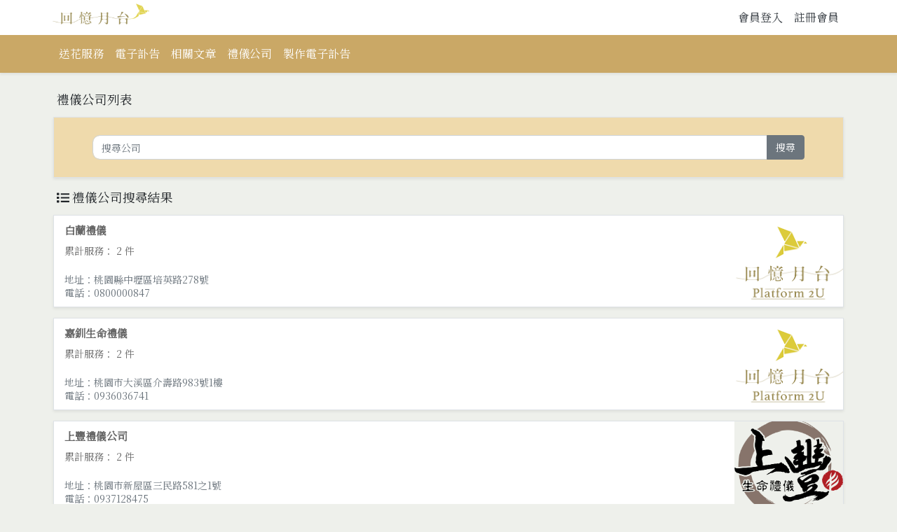

--- FILE ---
content_type: text/html; charset=UTF-8
request_url: https://platform2u.com/vendors?page=2
body_size: 4718
content:
<!DOCTYPE html>
<html lang="zh-tw">
<head>
    <meta charset="utf-8">
    <meta name="viewport" content="width=device-width, initial-scale=1, maximum-scale=3">

    <!-- CSRF Token -->
    <meta name="csrf-token" content="2bKLvXzZ3ScAmWxAq4b8XHpS902oph9KnIzC5aEc">

    <link rel="apple-touch-icon" href="https://platform2u.com/images/logo/logo-square.png"/>
    <!-- iPhone(first generation or 2G), iPhone 3G, iPhone 3GS -->
    <link rel="apple-touch-icon" sizes="57x57" href="https://platform2u.com/images/logo/logo-square.png">
    <!-- iPad and iPad mini @1x  -->
    <link rel="apple-touch-icon" sizes="76x76" href="https://platform2u.com/images/logo/logo-square.png">
    <!-- iPhone 4, iPhone 4s, iPhone 5, iPhone 5c, iPhone 5s, iPhone 6, iPhone 6s, iPhone 7, iPhone 7s, iPhone8 -->
    <link rel="apple-touch-icon" sizes="120x120" href="https://platform2u.com/images/logo/logo-square.png">
    <!-- iPad and iPad mini @2x  -->
    <link rel="apple-touch-icon" sizes="152x152" href="https://platform2u.com/images/logo/logo-square.png">
    <!-- iPad Pro -->
    <link rel="apple-touch-icon" sizes="167x167" href="https://platform2u.com/images/logo/logo-square.png">
    <!-- iPhone X, iPhone 8 Plus, iPhone 7 Plus, iPhone 6s Plus, iPhone 6 Plus -->
    <link rel="apple-touch-icon" sizes="180x180" href="https://platform2u.com/images/logo/logo-square.png">
    <!-- Android Devices High Resolution -->
    <link rel="icon" sizes="192x192" href="https://platform2u.com/images/logo/logo-square.png">
    <!-- Android Devices Normal Resolution -->
    <link rel="icon" sizes="128x128" href="https://platform2u.com/images/logo/logo-square.png">

    <meta name="author" content="御奠園">
    <meta name="copyright" content="回憶月台">
    <meta name="description"
          content="回憶月台殯葬數位管理平台提供禮儀商家客戶線上管理，家屬訃告客製化編輯、訃告快速轉發、親友線上送禮、報名人數輕鬆統計、Google Map導航到場參加、親友留言互動">

    <meta itemprop="name" content="回憶月台">
    <meta itemprop="image" content="https://platform2u.com/images/logo/logo-square.png">
    <meta itemprop="description"
          content="回憶月台殯葬數位管理平台提供禮儀商家客戶線上管理，家屬訃告客製化編輯、訃告快速轉發、親友線上送禮、報名人數輕鬆統計、Google Map導航到場參加、親友留言互動">

    <meta content='423926131364187' property='fb:app_id'/>
    <meta property="og:type" content="website">
<meta property="og:title" content="回憶月台">
<meta property="og:url" content="https://platform2u.com/vendors">
<meta property="og:image" content="https://platform2u.com/images/logo/logo-square.png">
<meta property="og:description" content="回憶月台殯葬數位管理平台提供禮儀商家客戶線上管理，家屬訃告客製化編輯、訃告快速轉發、親友線上送禮、報名人數輕鬆統計、Google Map導航到場參加、親友留言互動">

    <title>回憶月台</title>

    <!-- Fonts -->
    <link rel="dns-prefetch" href="//fonts.gstatic.com">
    <link href="https://fonts.googleapis.com/css?family=Nunito" rel="stylesheet">
    <link href="https://maxcdn.bootstrapcdn.com/font-awesome/4.7.0/css/font-awesome.min.css" rel="stylesheet"
          integrity="sha384-wvfXpqpZZVQGK6TAh5PVlGOfQNHSoD2xbE+QkPxCAFlNEevoEH3Sl0sibVcOQVnN" crossorigin="anonymous">
    <link href="https://platform2u.com/vendor/jquery/popup.css" rel="stylesheet">

<!-- Styles -->
    <link rel="preconnect" href="https://fonts.googleapis.com">
    <link rel="preconnect" href="https://fonts.gstatic.com" crossorigin>
    <link href="https://fonts.googleapis.com/css2?family=Noto+Serif+TC&display=swap" rel="stylesheet">

    <link href="https://platform2u.com/css/app.css?1769390433 }}" rel="stylesheet">

    <!-- Hotjar Tracking Code for https://platform2u.com/ -->
        <script>
            (function (h, o, t, j, a, r) {
                h.hj = h.hj || function () {
                    (h.hj.q = h.hj.q || []).push(arguments)
                };
                h._hjSettings = {hjid: 1883769, hjsv: 6};
                a = o.getElementsByTagName('head')[0];
                r = o.createElement('script');
                r.async = 1;
                r.src = t + h._hjSettings.hjid + j + h._hjSettings.hjsv;
                a.appendChild(r);
            })(window, document, 'https://static.hotjar.com/c/hotjar-', '.js?sv=');
        </script>

<!-- Facebook Pixel Code -->
    <script>
        !function (f, b, e, v, n, t, s) {
            if (f.fbq) return;
            n = f.fbq = function () {
                n.callMethod ?
                    n.callMethod.apply(n, arguments) : n.queue.push(arguments)
            };
            if (!f._fbq) f._fbq = n;
            n.push = n;
            n.loaded = !0;
            n.version = '2.0';
            n.queue = [];
            t = b.createElement(e);
            t.async = !0;
            t.src = v;
            s = b.getElementsByTagName(e)[0];
            s.parentNode.insertBefore(t, s)
        }(window, document, 'script',
            'https://connect.facebook.net/en_US/fbevents.js');
        fbq('init', '624847938379019');
        fbq('track', 'PageView');
    </script>
    <noscript><img height="1" width="1" style="display:none"
                   src="https://www.facebook.com/tr?id=624847938379019&ev=PageView&noscript=1"
        /></noscript>
    <!-- End Facebook Pixel Code -->
</head>
<body>
<script src="https://d.line-scdn.net/r/web/social-plugin/js/thirdparty/loader.min.js" async="async"
        defer="defer"></script>
<div class="d-flex flex-column min-vh-100" id="app">
    <notifications group="system"></notifications>
    <vue-toastr ref="systemToast"></vue-toastr>
    <nav class="navbar navbar-expand-md flex-column navbar-light bg-white">
        <div class="container p-2 header">
                            <div class="pl-3 d-md-none">
                    <a class="text-decoration-none" href="javascript:history.back()">
                        <li class="fa fa-2x fa-angle-left"></li>
                    </a>
                </div>
                                        <a href="https://platform2u.com">
                    <picture>
                        <img src="https://platform2u.com/images/logo/logo.png" class="header-logo ml-md-0" alt="LOGO">
                    </picture>
                </a>
                <div class="d-none d-md-block">
                    <ul class="navbar-nav mr-auto">
                                                    <li class="nav-item">
                                <a class="nav-link text-dark" href="https://platform2u.com/login">會員登入</a>
                            </li>
                            <li class="nav-item">
                                <a class="nav-link text-dark" href="https://platform2u.com/register">註冊會員</a>
                            </li>
                                            </ul>
                </div>

                <button class="navbar-toggler" type="button" data-toggle="collapse"
                        data-target="#navbarSupportedContent" aria-controls="navbarSupportedContent"
                        aria-expanded="false" aria-label="Toggle navigation">
                    <span class="navbar-toggler-icon"></span>
                </button>
                                </div>
    </nav>
    <div class="navbar-expand-md navbar-collapse-primary shadow-sm">
        <div class="container">
            <div class="collapse navbar-collapse" id="navbarSupportedContent">
                <ul class="navbar-nav mr-auto">
                    <li class="nav-item">
                        <a class="nav-link" href="https://platform2u.com/flowers/deliver">送花服務</a>
                    </li>
                                        <li class="nav-item">
                        <a class="nav-link" href="https://platform2u.com/obituaries">電子訃告</a>
                    </li>
                    <li class="nav-item">
                        <a class="nav-link" href="https://platform2u.com/articles">相關文章</a>
                    </li>
                    <li class="nav-item">
                        <a class="nav-link" href="https://platform2u.com/vendors">禮儀公司</a>
                    </li>
                    <li class="nav-item">
                        <a class="nav-link" href="https://platform2u.com/flow">製作電子訃告</a>
                    </li>
                </ul>
                <ul class="navbar-nav ml-auto">
                                    </ul>
            </div>
        </div>
    </div>

        <div class="container">
        <div class="row justify-content-center pt-2 py-md-4">
            <div class="col-12">
                <h5 class="px-2 m-0 d-md-block card-header bg-transparent border-0 pb-0">
                    禮儀公司列表
                </h5>
                <div class="mt-2 shadow-sm border my-2 mt-md-4 p-md-4 bg-primary">
                    <form action="https://platform2u.com/vendor-query" method="post">
                        <input type="hidden" name="_token" value="2bKLvXzZ3ScAmWxAq4b8XHpS902oph9KnIzC5aEc">                        <div class="input-group" style="padding: 10px 40px">
                            <input name="keywords" type="text" placeholder="搜尋公司"
                                   class="form-control">
                            <div id="button-addon4" class="input-group-append">
                                <button type="submit" class="btn btn-secondary">搜尋</button>
                            </div>
                        </div>
                    </form>
                </div>

                                <div>
                    <h5 class="m-0 mb-3 card-header bg-transparent border-0 px-2 pb-0">
                        <i class="fa fa-list"></i>
                        禮儀公司搜尋結果
                    </h5>
                    <div class="col-12 px-0 my-2 mt-md-4">
                                                    <a href="https://platform2u.com/vendor/e8u2bz">
                                <article class="d-flex flex-row flex-grow-1 mb-2 mb-md-4 border shadow-sm">
                                    <div class="col d-flex flex-column justify-content-between py-3 pl-4 bg-white">
                                                                                    <div class="article-preview shadow-none d-md-none mb-3"
                                                 style="background-image: url('https://platform2u.com/images/logo/logo-square.png')"></div>
                                                                                <div>
                                            <div class="article__title">白蘭禮儀</div>
                                            <div class="article__preview-content">
                                                                                                                                            </div>
                                            <div>
                                                累計服務： 2 件
                                            </div>
                                        </div>
                                        <div class="text-secondary mt-3">
                                            <span>地址：桃園縣中壢區培英路278號</span>
                                            <div>電話：0800000847</div>
                                        </div>
                                    </div>
                                                                            <div class="article-preview shadow-none d-none d-md-block"
                                             style="background-image: url('https://platform2u.com/images/logo/logo-square.png')"></div>
                                                                    </article>
                            </a>
                                                    <a href="https://platform2u.com/vendor/LcaqhL">
                                <article class="d-flex flex-row flex-grow-1 mb-2 mb-md-4 border shadow-sm">
                                    <div class="col d-flex flex-column justify-content-between py-3 pl-4 bg-white">
                                                                                    <div class="article-preview shadow-none d-md-none mb-3"
                                                 style="background-image: url('https://platform2u.com/images/logo/logo-square.png')"></div>
                                                                                <div>
                                            <div class="article__title">嘉釧生命禮儀</div>
                                            <div class="article__preview-content">
                                                                                                                                            </div>
                                            <div>
                                                累計服務： 2 件
                                            </div>
                                        </div>
                                        <div class="text-secondary mt-3">
                                            <span>地址：桃園市大溪區介壽路983號1樓</span>
                                            <div>電話：0936036741</div>
                                        </div>
                                    </div>
                                                                            <div class="article-preview shadow-none d-none d-md-block"
                                             style="background-image: url('https://platform2u.com/images/logo/logo-square.png')"></div>
                                                                    </article>
                            </a>
                                                    <a href="https://platform2u.com/vendor/F0vcWb">
                                <article class="d-flex flex-row flex-grow-1 mb-2 mb-md-4 border shadow-sm">
                                    <div class="col d-flex flex-column justify-content-between py-3 pl-4 bg-white">
                                                                                    <div class="article-preview shadow-none d-md-none mb-3"
                                                 style="background-image: url('https://m2u.s3-ap-southeast-1.amazonaws.com/images/e0uZMPD1jyclAM0IduFs07j5twrclunInx3ONPkk.png')"></div>
                                                                                <div>
                                            <div class="article__title">上豐禮儀公司</div>
                                            <div class="article__preview-content">
                                                                                                                                            </div>
                                            <div>
                                                累計服務： 2 件
                                            </div>
                                        </div>
                                        <div class="text-secondary mt-3">
                                            <span>地址：桃園市新屋區三民路581之1號</span>
                                            <div>電話：0937128475</div>
                                        </div>
                                    </div>
                                                                            <div class="article-preview shadow-none d-none d-md-block"
                                             style="background-image: url('https://m2u.s3-ap-southeast-1.amazonaws.com/images/e0uZMPD1jyclAM0IduFs07j5twrclunInx3ONPkk.png')"></div>
                                                                    </article>
                            </a>
                                                    <a href="https://platform2u.com/vendor/am6i3n">
                                <article class="d-flex flex-row flex-grow-1 mb-2 mb-md-4 border shadow-sm">
                                    <div class="col d-flex flex-column justify-content-between py-3 pl-4 bg-white">
                                                                                    <div class="article-preview shadow-none d-md-none mb-3"
                                                 style="background-image: url('https://m2u.s3-ap-southeast-1.amazonaws.com/images/pgWeUWQiVrJivWDAzjppWiH7proyzcELP8xTmO4g.jpeg')"></div>
                                                                                <div>
                                            <div class="article__title">宸豐生命禮儀有限公司</div>
                                            <div class="article__preview-content">
                                                                                                                                            </div>
                                            <div>
                                                累計服務： 2 件
                                            </div>
                                        </div>
                                        <div class="text-secondary mt-3">
                                            <span>地址：新竹市北區東大路四段224巷2號</span>
                                            <div>電話：0800044000</div>
                                        </div>
                                    </div>
                                                                            <div class="article-preview shadow-none d-none d-md-block"
                                             style="background-image: url('https://m2u.s3-ap-southeast-1.amazonaws.com/images/pgWeUWQiVrJivWDAzjppWiH7proyzcELP8xTmO4g.jpeg')"></div>
                                                                    </article>
                            </a>
                                                    <a href="https://platform2u.com/vendor/T2Bq7N">
                                <article class="d-flex flex-row flex-grow-1 mb-2 mb-md-4 border shadow-sm">
                                    <div class="col d-flex flex-column justify-content-between py-3 pl-4 bg-white">
                                                                                    <div class="article-preview shadow-none d-md-none mb-3"
                                                 style="background-image: url('https://platform2u.com/images/logo/logo-square.png')"></div>
                                                                                <div>
                                            <div class="article__title">測試商社01</div>
                                            <div class="article__preview-content">
                                                                                                                                            </div>
                                            <div>
                                                累計服務： 2 件
                                            </div>
                                        </div>
                                        <div class="text-secondary mt-3">
                                            <span>地址：中壢區310號</span>
                                            <div>電話：0913560978</div>
                                        </div>
                                    </div>
                                                                            <div class="article-preview shadow-none d-none d-md-block"
                                             style="background-image: url('https://platform2u.com/images/logo/logo-square.png')"></div>
                                                                    </article>
                            </a>
                                                    <a href="https://platform2u.com/vendor/6FdVE4">
                                <article class="d-flex flex-row flex-grow-1 mb-2 mb-md-4 border shadow-sm">
                                    <div class="col d-flex flex-column justify-content-between py-3 pl-4 bg-white">
                                                                                    <div class="article-preview shadow-none d-md-none mb-3"
                                                 style="background-image: url('https://platform2u.com/images/logo/logo-square.png')"></div>
                                                                                <div>
                                            <div class="article__title">周禮生命禮儀</div>
                                            <div class="article__preview-content">
                                                                                                                                            </div>
                                            <div>
                                                累計服務： 2 件
                                            </div>
                                        </div>
                                        <div class="text-secondary mt-3">
                                            <span>地址：新竹縣湖口鄉中正路二段325號</span>
                                            <div>電話：0910172100</div>
                                        </div>
                                    </div>
                                                                            <div class="article-preview shadow-none d-none d-md-block"
                                             style="background-image: url('https://platform2u.com/images/logo/logo-square.png')"></div>
                                                                    </article>
                            </a>
                                                    <a href="https://platform2u.com/vendor/LtCz1b">
                                <article class="d-flex flex-row flex-grow-1 mb-2 mb-md-4 border shadow-sm">
                                    <div class="col d-flex flex-column justify-content-between py-3 pl-4 bg-white">
                                                                                    <div class="article-preview shadow-none d-md-none mb-3"
                                                 style="background-image: url('https://platform2u.com/images/logo/logo-square.png')"></div>
                                                                                <div>
                                            <div class="article__title">靜思生命禮儀</div>
                                            <div class="article__preview-content">
                                                                                                                                            </div>
                                            <div>
                                                累計服務： 1 件
                                            </div>
                                        </div>
                                        <div class="text-secondary mt-3">
                                            <span>地址：新竹縣竹北市東興路一段1382號</span>
                                            <div>電話：0989-020-272</div>
                                        </div>
                                    </div>
                                                                            <div class="article-preview shadow-none d-none d-md-block"
                                             style="background-image: url('https://platform2u.com/images/logo/logo-square.png')"></div>
                                                                    </article>
                            </a>
                                                    <a href="https://platform2u.com/vendor/tCjYkV">
                                <article class="d-flex flex-row flex-grow-1 mb-2 mb-md-4 border shadow-sm">
                                    <div class="col d-flex flex-column justify-content-between py-3 pl-4 bg-white">
                                                                                    <div class="article-preview shadow-none d-md-none mb-3"
                                                 style="background-image: url('https://platform2u.com/images/logo/logo-square.png')"></div>
                                                                                <div>
                                            <div class="article__title">龍門山水禮儀</div>
                                            <div class="article__preview-content">
                                                                                                                                            </div>
                                            <div>
                                                累計服務： 1 件
                                            </div>
                                        </div>
                                        <div class="text-secondary mt-3">
                                            <span>地址：新竹縣湖口鄉湖鏡村八德路一段733號</span>
                                            <div>電話：陳志宏</div>
                                        </div>
                                    </div>
                                                                            <div class="article-preview shadow-none d-none d-md-block"
                                             style="background-image: url('https://platform2u.com/images/logo/logo-square.png')"></div>
                                                                    </article>
                            </a>
                                                    <a href="https://platform2u.com/vendor/I3P4Ee">
                                <article class="d-flex flex-row flex-grow-1 mb-2 mb-md-4 border shadow-sm">
                                    <div class="col d-flex flex-column justify-content-between py-3 pl-4 bg-white">
                                                                                    <div class="article-preview shadow-none d-md-none mb-3"
                                                 style="background-image: url('https://platform2u.com/images/logo/logo-square.png')"></div>
                                                                                <div>
                                            <div class="article__title">茂泰禮儀公司</div>
                                            <div class="article__preview-content">
                                                                                                                                            </div>
                                            <div>
                                                累計服務： 1 件
                                            </div>
                                        </div>
                                        <div class="text-secondary mt-3">
                                            <span>地址：桃園市新屋區新生里忠孝街17號</span>
                                            <div>電話：0937877153</div>
                                        </div>
                                    </div>
                                                                            <div class="article-preview shadow-none d-none d-md-block"
                                             style="background-image: url('https://platform2u.com/images/logo/logo-square.png')"></div>
                                                                    </article>
                            </a>
                                                    <a href="https://platform2u.com/vendor/RcYKnW">
                                <article class="d-flex flex-row flex-grow-1 mb-2 mb-md-4 border shadow-sm">
                                    <div class="col d-flex flex-column justify-content-between py-3 pl-4 bg-white">
                                                                                    <div class="article-preview shadow-none d-md-none mb-3"
                                                 style="background-image: url('https://platform2u.com/images/logo/logo-square.png')"></div>
                                                                                <div>
                                            <div class="article__title">普照禮儀公司</div>
                                            <div class="article__preview-content">
                                                                                                                                            </div>
                                            <div>
                                                累計服務： 1 件
                                            </div>
                                        </div>
                                        <div class="text-secondary mt-3">
                                            <span>地址：桃園市中壢區培英路300-10號</span>
                                            <div>電話：0916887667</div>
                                        </div>
                                    </div>
                                                                            <div class="article-preview shadow-none d-none d-md-block"
                                             style="background-image: url('https://platform2u.com/images/logo/logo-square.png')"></div>
                                                                    </article>
                            </a>
                                                    <a href="https://platform2u.com/vendor/eS5Qcs">
                                <article class="d-flex flex-row flex-grow-1 mb-2 mb-md-4 border shadow-sm">
                                    <div class="col d-flex flex-column justify-content-between py-3 pl-4 bg-white">
                                                                                    <div class="article-preview shadow-none d-md-none mb-3"
                                                 style="background-image: url('https://platform2u.com/images/logo/logo-square.png')"></div>
                                                                                <div>
                                            <div class="article__title">竹峰</div>
                                            <div class="article__preview-content">
                                                                                                                                            </div>
                                            <div>
                                                累計服務： 1 件
                                            </div>
                                        </div>
                                        <div class="text-secondary mt-3">
                                            <span>地址：桃園市中壢區培英路322號</span>
                                            <div>電話：0935289100</div>
                                        </div>
                                    </div>
                                                                            <div class="article-preview shadow-none d-none d-md-block"
                                             style="background-image: url('https://platform2u.com/images/logo/logo-square.png')"></div>
                                                                    </article>
                            </a>
                                                    <a href="https://platform2u.com/vendor/3yXsN7">
                                <article class="d-flex flex-row flex-grow-1 mb-2 mb-md-4 border shadow-sm">
                                    <div class="col d-flex flex-column justify-content-between py-3 pl-4 bg-white">
                                                                                    <div class="article-preview shadow-none d-md-none mb-3"
                                                 style="background-image: url('https://platform2u.com/images/logo/logo-square.png')"></div>
                                                                                <div>
                                            <div class="article__title">玄尚生命禮儀</div>
                                            <div class="article__preview-content">
                                                                                                                                            </div>
                                            <div>
                                                累計服務： 1 件
                                            </div>
                                        </div>
                                        <div class="text-secondary mt-3">
                                            <span>地址：新北市板橋區新海路431巷10號</span>
                                            <div>電話：0938017001</div>
                                        </div>
                                    </div>
                                                                            <div class="article-preview shadow-none d-none d-md-block"
                                             style="background-image: url('https://platform2u.com/images/logo/logo-square.png')"></div>
                                                                    </article>
                            </a>
                                            </div>
                </div>
                <nav class="pagination justify-content-center mt-3">
                    <ul class="pagination" role="navigation">
        
                    <li class="page-item">
                <a class="page-link" href="https://platform2u.com/vendors?page=1" rel="prev" aria-label="&laquo; 往前">&lsaquo;</a>
            </li>
        
        
                    
            
            
                                                                        <li class="page-item"><a class="page-link" href="https://platform2u.com/vendors?page=1">1</a></li>
                                                                                <li class="page-item active" aria-current="page"><span class="page-link">2</span></li>
                                                                                <li class="page-item"><a class="page-link" href="https://platform2u.com/vendors?page=3">3</a></li>
                                                                                <li class="page-item"><a class="page-link" href="https://platform2u.com/vendors?page=4">4</a></li>
                                                                                <li class="page-item"><a class="page-link" href="https://platform2u.com/vendors?page=5">5</a></li>
                                                                                <li class="page-item"><a class="page-link" href="https://platform2u.com/vendors?page=6">6</a></li>
                                                        
        
                    <li class="page-item">
                <a class="page-link" href="https://platform2u.com/vendors?page=3" rel="next" aria-label="往後 &raquo;">&rsaquo;</a>
            </li>
            </ul>

                </nav>
            </div>
            <div class="d-none d-xl-block col"></div>
        </div>
    </div>

    </div>
<div class="text-center text-md-left cookie-consent_bg fixed-bottom text-white bg-dark">
    </div>
<footer class="page-footer font-small pt-4 pb-5" style="background-color: #796847; color: white">
    <div class="container text-center text-md-left pb-5">
        <div class="row text-center text-md-left mt-3 pb-3">
            <div class="col-md-4 col-lg-3 col-xl-3 mx-5 mt-5">
                <h5 class="mb-5">回憶月台</h5>
                <p class="mt-3"><a href="https://www.messenger.com/t/104068337758946" class="text-white">臉書客服</a></p>
                <p class="mt-3"><a href="/cdn-cgi/l/email-protection#b6c5d3c4c0dfd5d3f6c6d7dac2d0d9c4db98d5d9db" class="text-white">電子信箱</a></p>
            </div>
            <div class="col-md-4 col-lg-3 col-xl-3 mx-5 mt-5">
                <h5 class="mb-5">會員相關</h5>
                                    <p class="mt-3"><a href="https://platform2u.com/register" class="text-white">會員註冊</a></p>
                    <p class="mt-3"><a href="https://platform2u.com/login" class="text-white">會員登入</a></p>
                            </div>
            <div class="col-md-4 col-lg-3 col-xl-3 mx-5 mt-5">
                <h5 class="mb-5">協力廠商</h5>
                <p class="mt-3"><a href="https://platform2u.com/vendors" class="text-white">廠商名單</a></p>
            </div>
        </div>
    </div>
</footer>

</div>
</div>

<script data-cfasync="false" src="/cdn-cgi/scripts/5c5dd728/cloudflare-static/email-decode.min.js"></script><script src="/js/app.js?1769390433"></script>
<script src="https://platform2u.com/vendor/datatables/buttons.server-side.js"></script>
<script src="https://platform2u.com/vendor/jquery/popup.js"></script>
<script src="https://cdnjs.cloudflare.com/ajax/libs/sweetalert/2.1.2/sweetalert.min.js"></script>

<script defer src="https://static.cloudflareinsights.com/beacon.min.js/vcd15cbe7772f49c399c6a5babf22c1241717689176015" integrity="sha512-ZpsOmlRQV6y907TI0dKBHq9Md29nnaEIPlkf84rnaERnq6zvWvPUqr2ft8M1aS28oN72PdrCzSjY4U6VaAw1EQ==" data-cf-beacon='{"version":"2024.11.0","token":"57e14fb2fec9480199f69128caa3c9bb","r":1,"server_timing":{"name":{"cfCacheStatus":true,"cfEdge":true,"cfExtPri":true,"cfL4":true,"cfOrigin":true,"cfSpeedBrain":true},"location_startswith":null}}' crossorigin="anonymous"></script>
</body>
</html>



